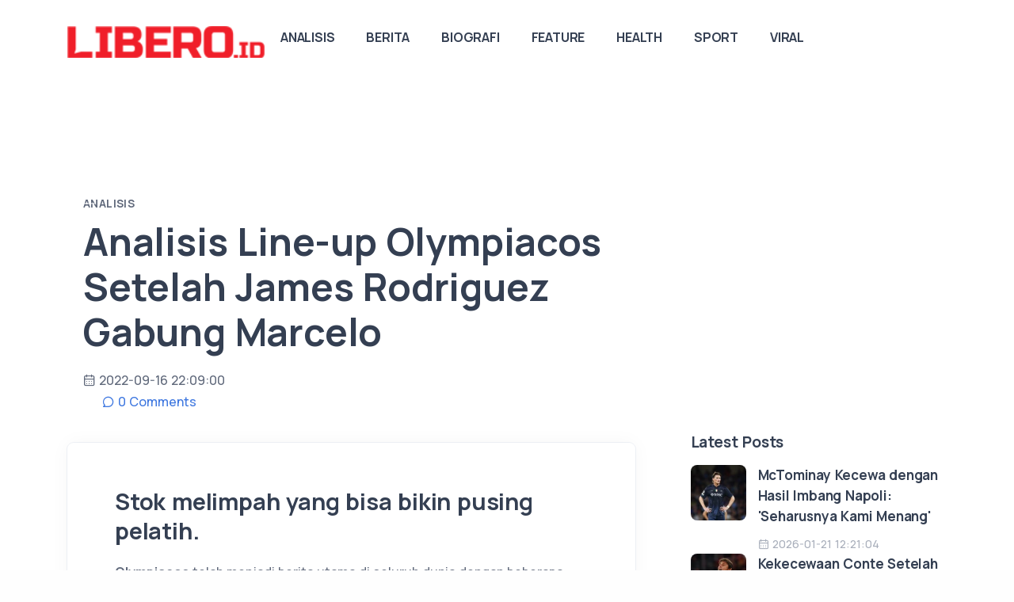

--- FILE ---
content_type: text/html; charset=UTF-8
request_url: https://www.libero.id/detail/19653/analisis-line-up-olympiacos-setelah-james-rodriguez-gabung-marcelo.html
body_size: 13616
content:
<!DOCTYPE html>
<html lang="en">
<head>
    <meta charset="utf-8">
    <meta name="viewport" content="width=device-width, initial-scale=1.0">
    <meta name="description" content="Stok melimpah yang bisa bikin pusing pelatih.">
<meta name="author" content="Libero.id">
<title>Analisis Line-up Olympiacos Setelah James Rodriguez Gabung Marcelo</title>

<meta content="id" name="language">
<meta name="robots" content="max-image-preview:large">
<meta name="csrf-token" content="NpiTEtJuZx11BMVYAeKXKtPUym3n7zSsLb5cd9Ec">

<meta property="og:title" content="Analisis Line-up Olympiacos Setelah James Rodriguez Gabung Marcelo"/>
<meta property="og:type" content="article"/>
<meta property="og:url" content="https://www.libero.id/detail/19653/analisis-line-up-olympiacos-setelah-james-rodriguez-gabung-marcelo.html"/>
<meta property="og:image:secure_url" content="https://www.daun.id/assets/img/cover-new.jpg"/>
<meta property="og:image" content="https://www.daun.id/assets/img/cover-new.jpg"/>
<meta property="og:site_name" content="Libero.id" />
<meta property='og:description' content='Stok melimpah yang bisa bikin pusing pelatih.' />
<meta name="twitter:card" content="summary_large_image" />
<meta name="twitter:domain" content="Libero.id" />
<meta name="twitter:image" content="https://www.daun.id/assets/img/cover-new.jpg" />
<meta name="twitter:description" content="Stok melimpah yang bisa bikin pusing pelatih." />
<meta name="twitter:title" content="Analisis Line-up Olympiacos Setelah James Rodriguez Gabung Marcelo" />
<meta name="twitter:url" content="https://www.libero.id/detail/19653/analisis-line-up-olympiacos-setelah-james-rodriguez-gabung-marcelo.html" />

<!-- Google Tag Manager -->
<script>(function(w,d,s,l,i){w[l]=w[l]||[];w[l].push({'gtm.start':
    new Date().getTime(),event:'gtm.js'});var f=d.getElementsByTagName(s)[0],
    j=d.createElement(s),dl=l!='dataLayer'?'&l='+l:'';j.async=true;j.src=
    'https://www.googletagmanager.com/gtm.js?id='+i+dl;f.parentNode.insertBefore(j,f);
    })(window,document,'script','dataLayer','GTM-W8LN24H');</script>
<!-- End Google Tag Manager -->

<meta name="keywords" content="Real Madrid,Evangelos Marinakis,James Rodriguez,Marcelo Vieira,Olympiacos,Nottingham Forest">

<script type="application/ld+json">
[{
"@context":"http:\/\/schema.org",
"@type":"Organization",
"name": "Libero.id",
"logo": "https:\/\/www.libero.id\/assets\/desktop2\/images\/logo.png",
"url": "https:\/\/www.libero.id\/",
"sameAs": [
    "https:\/\/www.facebook.com\/daundotid",
    "https:\/\/twitter.com\/daunidofficial",
    "https:\/\/www.instagram.com\/daundotid\/"
    ]
},
{
    "@context": "http:\/\/schema.org",
    "@type": "WebPage",
    "headline": "Analisis Line-up Olympiacos Setelah James Rodriguez Gabung Marcelo",
    "url": "https://www.libero.id/detail/19653/analisis-line-up-olympiacos-setelah-james-rodriguez-gabung-marcelo.html",
    "datePublished": "2022-09-16T22:09:00+07:00",
    "image": "https://www.daun.id/assets/img/cover-new.jpg",
    "thumbnailUrl": "https://www.daun.id/assets/img/cover-new.jpg",
    "description": "Stok melimpah yang bisa bikin pusing pelatih."
},
{
    "@context": "http:\/\/schema.org",
    "@type": "NewsArticle",
    "mainEntityOfPage": "https://www.libero.id/detail/19653/analisis-line-up-olympiacos-setelah-james-rodriguez-gabung-marcelo.html",
    "headline": "Analisis Line-up Olympiacos Setelah James Rodriguez Gabung Marcelo",
    "description": "Stok melimpah yang bisa bikin pusing pelatih.",
    "url": "https://www.libero.id/detail/19653/analisis-line-up-olympiacos-setelah-james-rodriguez-gabung-marcelo.html",
    "thumbnailUrl": "https://www.daun.id/assets/img/cover-new.jpg",
    "dateCreated": "2022-09-16T22:09:00+07:00",
    "datePublished": "2022-09-16T22:09:00+07:00",
    "dateModified": "2022-09-16T22:09:00+07:00",
        "articleSection": "Analisis",
        "articleBody": "Stok melimpah yang bisa bikin pusing pelatih.",
    "keywords": ["Real Madrid","Evangelos Marinakis","James Rodriguez","Marcelo Vieira","Olympiacos","Nottingham Forest"],
    "creator": [{
        "@type": "Person",
        "name": "Libero.id"
    }],
    "author": [{
        "@type": "Person",
        "name": "Libero.id",
        "url": "https://www.daun.id"
    }],
    "image": {
        "@type": "ImageObject",
        "url": "https://www.daun.id/assets/img/cover-new.jpg"
        
    },
    "publisher": {
        "@type": "Organization",
        "name": "Libero.id",
        "url": "https:\/\/www.Libero.id\/",
        "logo": {
            "@type": "ImageObject",
            "url": "https:\/\/www.Libero.id\/assets\/desktop2\/images\/logo.png"
            
        }
    }
},
{
        "@context": "http:\/\/schema.org",
    "@type": "BreadcrumbList",
    "itemListElement": [{
            "@type": "ListItem",
            "position": 1,
            "item": {
                "@id": "https:\/\/www.Libero.id",
                "name": "Home"
            }
        },
        {
            "@type": "ListItem",
            "position": 2,
            "item": {
                "@id": "https://www.libero.id/analisis",
                "name": "Analisis"
            }
        },
        {
            "@type": "ListItem",
            "position": 3,
            "item": {
                "@id": "https://www.libero.id/detail/19653/analisis-line-up-olympiacos-setelah-james-rodriguez-gabung-marcelo.html",
                "name": "Analisis Line-up Olympiacos Setelah James Rodriguez Gabung Marcelo"
            }
        }
    ]
},
{
    "@context": "http:\/\/schema.org",
    "@type": "WebSite",
    "url": "https:\/\/www.Libero.id\/",
    "alternateName": "Libero.id"
},
{
    "@context": "http:\/\/schema.org",
    "@type": "Person",
    "name": "Libero.id"
}
]
</script>

<link rel="amphtml" href="https://www.libero.id/amp/19653/analisis-line-up-olympiacos-setelah-james-rodriguez-gabung-marcelo.html">

    <link rel="shortcut icon" href="https://www.libero.id/storage/media/a0dab114-3d1f-4727-b504-cc4af1a41942.ico">
    <!-- google fonts -->
    <link rel="preconnect" href="https://fonts.googleapis.com">
    <link rel="preconnect" href="https://fonts.gstatic.com" crossorigin>
    <link rel="dns-prefetch" href="//pagead2.googlesyndication.com">
    <link href="https://fonts.googleapis.com/css2?family=IBM+Plex+Serif:ital,wght@0,300;0,400;0,500;0,600;0,700;1,300;1,400;1,500;1,600;1,700&family=Manrope:wght@400;500;700&family=Space+Grotesk:wght@300;400;500;600;700&display=swap" rel="stylesheet">
    <!-- fonts -->
    <link rel="preload" as="style" href="https://www.libero.id/build/assets/input-B89WwOKU.css" /><link rel="stylesheet" href="https://www.libero.id/build/assets/input-B89WwOKU.css" data-navigate-track="reload" />    <link rel="preload" as="style" href="https://www.libero.id/build/assets/unicons-C3hvDHmn.css" /><link rel="stylesheet" href="https://www.libero.id/build/assets/unicons-C3hvDHmn.css" data-navigate-track="reload" />    <link rel="preload" as="style" href="https://www.libero.id/build/assets/plugins-Bo8XNZN8.css" /><link rel="stylesheet" href="https://www.libero.id/build/assets/plugins-Bo8XNZN8.css" data-navigate-track="reload" />    <link rel="preload" as="style" href="https://www.libero.id/build/assets/app-libero-CrX1e8gd.css" /><link rel="stylesheet" href="https://www.libero.id/build/assets/app-libero-CrX1e8gd.css" data-navigate-track="reload" />    
<!-- Livewire Styles --><style >[wire\:loading][wire\:loading], [wire\:loading\.delay][wire\:loading\.delay], [wire\:loading\.inline-block][wire\:loading\.inline-block], [wire\:loading\.inline][wire\:loading\.inline], [wire\:loading\.block][wire\:loading\.block], [wire\:loading\.flex][wire\:loading\.flex], [wire\:loading\.table][wire\:loading\.table], [wire\:loading\.grid][wire\:loading\.grid], [wire\:loading\.inline-flex][wire\:loading\.inline-flex] {display: none;}[wire\:loading\.delay\.none][wire\:loading\.delay\.none], [wire\:loading\.delay\.shortest][wire\:loading\.delay\.shortest], [wire\:loading\.delay\.shorter][wire\:loading\.delay\.shorter], [wire\:loading\.delay\.short][wire\:loading\.delay\.short], [wire\:loading\.delay\.default][wire\:loading\.delay\.default], [wire\:loading\.delay\.long][wire\:loading\.delay\.long], [wire\:loading\.delay\.longer][wire\:loading\.delay\.longer], [wire\:loading\.delay\.longest][wire\:loading\.delay\.longest] {display: none;}[wire\:offline][wire\:offline] {display: none;}[wire\:dirty]:not(textarea):not(input):not(select) {display: none;}:root {--livewire-progress-bar-color: #2299dd;}[x-cloak] {display: none !important;}[wire\:cloak] {display: none !important;}</style>
</head>

<body>
  <div class="grow shrink-0">
    <header class="relative wrapper bg-soft-primary !bg-[#edf2fc]">
    <nav class="navbar navbar-expand-lg center-nav navbar-light navbar-bg-light">
      <div class="container xl:flex-row lg:flex-row !flex-nowrap items-center">
        <div class="navbar-brand w-full">
            <a href="/">
                <img height="40" style="height: 40px;" src="https://www.libero.id/storage/media/937f72bf-3e5b-4017-bd31-22b4d48ef735.png" alt="image">
            </a>
        </div>
        <div class="navbar-collapse offcanvas offcanvas-nav offcanvas-start">
          <div class="offcanvas-header xl:hidden lg:hidden flex items-center justify-between flex-row p-6">
            <h3 class="text-white xl:text-[1.5rem] !text-[calc(1.275rem_+_0.3vw)] !mb-0">Libero.id</h3>
            <button type="button" class="btn-close btn-close-white mr-[-0.75rem] m-0 p-0 leading-none text-[#343f52] transition-all duration-[0.2s] ease-in-out border-0 motion-reduce:transition-none before:text-[1.05rem] before:content-['\ed3b'] before:w-[1.8rem] before:h-[1.8rem] before:leading-[1.8rem] before:shadow-none before:transition-[background] before:duration-[0.2s] before:ease-in-out before:flex before:justify-center before:items-center before:m-0 before:p-0 before:rounded-[100%] hover:no-underline bg-inherit before:bg-[rgba(255,255,255,.08)] before:font-Unicons hover:before:bg-[rgba(0,0,0,.11)] focus:outline-0" data-bs-dismiss="offcanvas" aria-label="Close"></button>
          </div>
          <div class="offcanvas-body xl:!ml-auto lg:!ml-auto flex  flex-col !h-full">
    <ul class="navbar-nav">
                <li class="nav-item">
            <a class="nav-link" href="https://www.libero.id/analisis">Analisis</a>
        </li>
                <li class="nav-item">
            <a class="nav-link" href="https://www.libero.id/berita">Berita</a>
        </li>
                <li class="nav-item">
            <a class="nav-link" href="https://www.libero.id/biografi">Biografi</a>
        </li>
                <li class="nav-item">
            <a class="nav-link" href="https://www.libero.id/feature">Feature</a>
        </li>
                <li class="nav-item">
            <a class="nav-link" href="https://www.libero.id/health">Health</a>
        </li>
                <li class="nav-item">
            <a class="nav-link" href="https://www.libero.id/sport">Sport</a>
        </li>
                <li class="nav-item">
            <a class="nav-link" href="https://www.libero.id/viral">Viral</a>
        </li>
            </ul>
    <!-- /.navbar-nav -->
    <div class="offcanvas-footer xl:hidden lg:hidden">
        <div>
          <!-- /.social -->
        </div>
    </div>
    <!-- /.offcanvas-footer -->
</div>
<!-- /.offcanvas-body -->
        </div>
        <!-- /.navbar-collapse -->
        <div class="navbar-other w-full !flex !ml-auto">
          <ul class="navbar-nav !flex-row !items-center !ml-auto">
            
            
            <li class="nav-item xl:hidden lg:hidden">
              <button class="hamburger offcanvas-nav-btn"><span></span></button>
            </li>
          </ul>
          <!-- /.navbar-nav -->
        </div>
        <!-- /.navbar-other -->
      </div>
      <!-- /.container -->
    </nav>
    <!-- /.navbar -->
    
</header>
<!-- /header -->

    
      <section class="wrapper !bg-[#ffffff]">
    <div class="container py-[4.5rem] xl:!py-24 lg:!py-24 md:!py-24">
      <div class="flex flex-wrap mx-[-15px] xl:mx-[-35px] lg:mx-[-20px]">
        <div class="xl:w-8/12 lg:w-8/12 w-full flex-[0_0_auto] max-w-full md:px-[20px] lg:px-[20px] xl:px-[35px]">
            <div class="post-header !mb-[.9rem] p-[20px]">
                <div class="inline-flex uppercase tracking-[0.02rem] text-[0.7rem] font-bold mb-[0.4rem] text-line relative align-top before:content-[''] before:absolute before:inline-block before:translate-y-[-60%] before:w-3 before:h-[0.05rem] before:left-0 before:top-2/4 before:bg-[#ffffff]">
                    <a href="https://www.libero.id/analisis" class="!text-inherit opacity-100" rel="category">Analisis</a>
                </div>
                <!-- /.post-category -->
                <h1 class="text-[calc(1.365rem_+_1.38vw)] font-bold leading-[1.2] xl:text-[2.4rem] mb-4">Analisis Line-up Olympiacos Setelah James Rodriguez Gabung Marcelo</h1>
                <ul class="text-[0.8rem] m-0 p-0 list-none">
                    <li class="post-date inline-block"><i class="uil uil-calendar-alt pr-[0.2rem] align-[-.05rem] before:content-['\e9ba']"></i><span>2022-09-16 22:09:00</span></li>
                </ul>
                <ul class="text-[0.8rem] m-0 p-0 list-none">
                                                            <li class="post-comments inline-block before:content-[''] before:inline-block before:w-[0.2rem] before:h-[0.2rem] before:opacity-50 before:m-[0_.6rem_0_.4rem] before:rounded-[100%] before:align-[.15rem] before:bg-[#ffffff]"><a class="text-[0.8rem]" href="https://www.libero.id/comment/60649/analisis-line-up-olympiacos-setelah-james-rodriguez-gabung-marcelo.html"><i class="uil uil-comment pr-[0.2rem] align-[-.05rem] before:content-['\ea54']"></i>0<span> Comments</span></a></li>
                                        
                </ul>
                <!-- /.post-meta -->
            </div>
            <!-- /.post-header -->

          <div class="blog single">
            <div class="card">
        
                          <div class="card-body flex-[1_1_auto] p-[10px] xl:p-[2.8rem_3rem_2.8rem] lg:p-[2.8rem_3rem_2.8rem] md:p-[2.8rem_3rem_2.8rem]">
                <div class="classic-view">
                    <article class="post mb-8 relative">
                    
                                                <h2 class="h1 !mb-4 !leading-[1.3]">Stok melimpah yang bisa bikin pusing pelatih.</h2>
                        <p><strong>Olympiacos</strong> telah menjadi berita utama di seluruh dunia dengan beberapa rekrutan terakhir mereka yang menakjubkan. Itu tak terlepas dari peran pemilik klub asal Yunani tersebut, <strong>Evangelos Marinakis</strong>.</p><p>Pengusaha tersebut terlebih dahulu sangat sibuk membangun kembali <strong>Nottingham Forest</strong>. Dia mendatangkan 22 pemain baru untuk bergabung dengan pendatang baru Liga Premier tersebut.</p><p>Tapi, Marinakis belum selesai di sana, karena dia telah merekrut 15 pemain baru untuk Olympiacos. Marinakis berupaya yang terbaik untuk mengangkat pamor klub raksasa Yunani tersebut.</p><p>Juara Yunani itu telah menjadi berita utama di seluruh dunia ketika mereka mendaratkan legenda Real Madrid, <strong>Marcelo</strong>, yang menerima sambutan bak pahlawan ketika diperkenalkan di Stadion Georgios Karaiskakis.</p><p>Pemain Brasil itu menandatangani kontrak satu tahun, dengan opsi untuk memperpanjang satu tahun lagi.</p><p>Tapi, Marinakis, yang telah menjadi penggemar Olympiacos sejak kecil dan telah bercita-cita untuk memenangkan gelar Eropa sejak mengambil alih klub pada 2010, tidak berhenti di situ.</p><p>Pengusaha Yunani itu menindaklanjutinya dengan mantan rekan setim Marcelo di <strong>Real Madrid</strong>, <strong>James Rodriguez</strong>, yang datang dengan status sebagai agen bebas dengan kesepakatan serupa.</p><p><blockquote class="twitter-tweet"><p lang="en" dir="ltr">James Rodriguez and Marcelo, here reunited as they’re both Olympiacos new signings. ⚪️?⭐️ <a href="https://twitter.com/hashtag/Olympiacos?src=hash&amp;amp;ref_src=twsrc%5Etfw">#Olympiacos</a></p><p>Back together ? <a href="https://t.co/8IfL4fIYpK">pic.twitter.com/8IfL4fIYpK</a></p>&amp;mdash; Fabrizio Romano (@FabrizioRomano) <a href="https://twitter.com/FabrizioRomano/status/1570458137446031366?ref_src=twsrc%5Etfw">September 15, 2022</a></blockquote> <script async src="https://platform.twitter.com/widgets.js" charset="utf-8"></script></p><p>Duo bintang ini bergabung dengan mantan bintang Atletico Madrid, Sime Vrsaljko, serta pemain pinjaman Nottingham Forest, Josh Bowler dan Hwang Ui-jo.</p><p>Menurut Gate7 International, mungkin akan ada reuni Real Madrid yang lebih besar lagi karena kiper Keylor Navas telah ditawari oleh Paris Saint-Germain, tetapi kesepakatan tampaknya sangat sulit untuk diselesaikan.</p><p>Dengan begitu, Carlos Corberan selaku pelatih Olympiacos memiliki daftar pemain mewah yang mungkin bisa saja membuatnya pusing, tapi itu juga berarti dia memiliki banyak keputusan penting untuk dibuat seperti halnya formasi.</p><p>Mantan pelatih Huddersfield itu tampaknya nyaman dengan formasi 4-2-3-1, dengan asumsi membuat Navas menjadi starter jika dia juga bergabung. Jika dia tidak bergabung, maka Tomas Vaclik pasti akan tetap menjadi pilihan No.1.</p><p>Vrsaljko, yang mengalami cedera pada saat kedatangannya, bisa bermain sebagai bek kanan dengan Marcelo di sisi lain.</p><p>Mantan pemain andalan Arsenal, Sokratis Papastathopoulos, bisa bermain sebagai bek tengah bersama Pape Abou Cisse, yang sebelumnya dikaitkan dengan Newcastle, Everton, Leicester, Arsenal, dan Liverpool.</p><p>Namun, pemain seperti Kostas Manolas, Panagiotis Retsos, dan Ousseynou Ba juga mengincar posisi tersebut.</p><p>Mantan bintang Sunderland, Yann M'Vila, dapat bergabung dengan Hwang In-beom di lini tengah dengan Pep Biel, yang mencatatkan 18 gol dan 15 assist dalam 47 pertandingan dengan Copenhagen musim lalu.</p><p>Pemain asal Inggris, yakni Bowler bisa ditempatkan di sayap kanan dengan James di sisi lain. Sementara Youssef El Arabi - terkenal karena mencetak total tiga gol dalam empat pertandingan melawan Arsenal - bisa memimpin barisan depan.</p>
                        <!-- /.post-footer -->
                        <p>Newsletter : <a href="https://www.libero.id/newsletter" class="text-red-700">📩 Dapatkan update terkini seputar dunia sepak bola langsung ke email kamu — gratis!</a></p>
                    </article>
                    <!-- /.post -->
                    <div class="mb-0 xl:!mb-0 lg:!mb-2 md:!mb-2 text-center md:text-left xl:text-left flex flex-row justify-between !items-center">
                        <div>
                            <a class="text-[0.7rem] !p-[.25rem_.15rem_.25rem_.15rem]" href="https://wa.me/?text=https://www.libero.id/detail/19653/analisis-line-up-olympiacos-setelah-james-rodriguez-gabung-marcelo.html" target="_blank"><i class="uil uil-whatsapp w-4 text-[0.8rem] pr-[0.4rem] align-[-.1rem] before:content-['\ec49']"></i>Whatsapp</a>
                        </div>
                        <div>
                            <a class="text-[0.7rem] !p-[.25rem_.15rem_.25rem_.15rem]" href="https://twitter.com/intent/tweet?text=Analisis Line-up Olympiacos Setelah James Rodriguez Gabung Marcelo&url=https://www.libero.id/detail/19653/analisis-line-up-olympiacos-setelah-james-rodriguez-gabung-marcelo.html" target="_blank"><i class="uil uil-twitter w-4 text-[0.8rem] pr-[0.4rem] align-[-.1rem] before:content-['\ed59']"></i>X</a>
                        </div>
                        <div>
                            <a class="text-[0.7rem] !p-[.25rem_.15rem_.25rem_.15rem]" href="https://www.facebook.com/sharer/sharer.php?u=https://www.libero.id/detail/19653/analisis-line-up-olympiacos-setelah-james-rodriguez-gabung-marcelo.html" target="_blank"><i class="uil uil-facebook-f w-4 text-[0.8rem] pr-[0.4rem] align-[-.1rem] before:content-['\eae2']"></i>Facebook</a>
                        </div>
                        <div>
                            <a class="text-[0.7rem] !p-[.25rem_.05rem_.25rem_.15rem]" href="https://www.linkedin.com/sharing/share-offsite/?url=https://www.libero.id/detail/19653/analisis-line-up-olympiacos-setelah-james-rodriguez-gabung-marcelo.html" target="_blank"><i class="uil uil-linkedin w-4 text-[0.8rem] pr-[0.4rem] align-[-.1rem] before:content-['\ebd1']"></i>Linkedin</a>
                        </div>
                    </div>
                    
                    <div class="post-footer xl:flex xl:!flex-row xl:!justify-between lg:flex lg:!flex-row lg:!justify-between md:flex md:!flex-row md:!justify-between !items-center !mt-8">
                                                <div>
                            <ul class="pl-0 list-none tag-list  !mb-0">
                                                                <li class="mt-0 mb-[0.45rem] mr-[0.2rem] inline-block">
                                    <a href="https://www.libero.id/tag/james-rodriguez" class="btn btn-soft-ash btn-sm !rounded-[50rem] flex items-center hover:translate-y-[-0.15rem] hover:shadow-[0_0.25rem_0.75rem_rgba(30,34,40,.05)] before:not-italic before:content-['#'] before:font-normal before:pr-[0.2rem]">James Rodriguez</a>
                                </li>
                                                                <li class="mt-0 mb-[0.45rem] mr-[0.2rem] inline-block">
                                    <a href="https://www.libero.id/tag/real-madrid" class="btn btn-soft-ash btn-sm !rounded-[50rem] flex items-center hover:translate-y-[-0.15rem] hover:shadow-[0_0.25rem_0.75rem_rgba(30,34,40,.05)] before:not-italic before:content-['#'] before:font-normal before:pr-[0.2rem]">Real Madrid</a>
                                </li>
                                                                <li class="mt-0 mb-[0.45rem] mr-[0.2rem] inline-block">
                                    <a href="https://www.libero.id/tag/evangelos-marinakis" class="btn btn-soft-ash btn-sm !rounded-[50rem] flex items-center hover:translate-y-[-0.15rem] hover:shadow-[0_0.25rem_0.75rem_rgba(30,34,40,.05)] before:not-italic before:content-['#'] before:font-normal before:pr-[0.2rem]">Evangelos Marinakis</a>
                                </li>
                                                                <li class="mt-0 mb-[0.45rem] mr-[0.2rem] inline-block">
                                    <a href="https://www.libero.id/tag/marcelo-vieira" class="btn btn-soft-ash btn-sm !rounded-[50rem] flex items-center hover:translate-y-[-0.15rem] hover:shadow-[0_0.25rem_0.75rem_rgba(30,34,40,.05)] before:not-italic before:content-['#'] before:font-normal before:pr-[0.2rem]">Marcelo Vieira</a>
                                </li>
                                                                <li class="mt-0 mb-[0.45rem] mr-[0.2rem] inline-block">
                                    <a href="https://www.libero.id/tag/olympiacos" class="btn btn-soft-ash btn-sm !rounded-[50rem] flex items-center hover:translate-y-[-0.15rem] hover:shadow-[0_0.25rem_0.75rem_rgba(30,34,40,.05)] before:not-italic before:content-['#'] before:font-normal before:pr-[0.2rem]">Olympiacos</a>
                                </li>
                                                                <li class="mt-0 mb-[0.45rem] mr-[0.2rem] inline-block">
                                    <a href="https://www.libero.id/tag/nottingham-forest" class="btn btn-soft-ash btn-sm !rounded-[50rem] flex items-center hover:translate-y-[-0.15rem] hover:shadow-[0_0.25rem_0.75rem_rgba(30,34,40,.05)] before:not-italic before:content-['#'] before:font-normal before:pr-[0.2rem]">Nottingham Forest</a>
                                </li>
                                                            </ul>
                        </div>
                                            </div>

                                        <div wire:snapshot="{&quot;data&quot;:{&quot;model&quot;:[null,{&quot;class&quot;:&quot;App\\Models\\Posts&quot;,&quot;key&quot;:60649,&quot;s&quot;:&quot;mdl&quot;}],&quot;users&quot;:[[],{&quot;s&quot;:&quot;arr&quot;}],&quot;showDropdown&quot;:false,&quot;newCommentState&quot;:[{&quot;body&quot;:&quot;&quot;},{&quot;s&quot;:&quot;arr&quot;}],&quot;paginators&quot;:[{&quot;page&quot;:1},{&quot;s&quot;:&quot;arr&quot;}]},&quot;memo&quot;:{&quot;id&quot;:&quot;NG3KkZ3w2GjtUgWuYG9d&quot;,&quot;name&quot;:&quot;comments&quot;,&quot;path&quot;:&quot;detail\/19653\/analisis-line-up-olympiacos-setelah-james-rodriguez-gabung-marcelo.html&quot;,&quot;method&quot;:&quot;GET&quot;,&quot;children&quot;:[],&quot;scripts&quot;:[],&quot;assets&quot;:[],&quot;errors&quot;:[],&quot;locale&quot;:&quot;en&quot;},&quot;checksum&quot;:&quot;38b96b3c211192bccd023243d5e853f70ec4e2cdcec2e63d60ab45a8c3db8bfc&quot;}" wire:effects="{&quot;url&quot;:{&quot;paginators.page&quot;:{&quot;as&quot;:&quot;page&quot;,&quot;use&quot;:&quot;push&quot;,&quot;alwaysShow&quot;:false,&quot;except&quot;:null}},&quot;listeners&quot;:[&quot;refresh&quot;]}" wire:id="NG3KkZ3w2GjtUgWuYG9d">

    <section class="bg-white dark:bg-gray-900 py-8 lg:py-16">
        <div class="max-w-2xl mx-auto">
            <div class="flex justify-between items-center mb-6">
                <h2 class="text-lg lg:text-2xl font-bold text-gray-900 dark:text-white">Comments
                    (0)</h2>
                <!--[if BLOCK]><![endif]--><!--[if ENDBLOCK]><![endif]-->
            </div>
            <!--[if BLOCK]><![endif]-->                <div class="text-center">
                <a class="mt-2 text-sm" href="https://www.libero.id/auth/go">Log in untuk kirim komentar!</a>
                </div>
            <!--[if ENDBLOCK]><![endif]-->
            <!--[if BLOCK]><![endif]-->                <div class="text-center">
                    <p>Tidak ada komentar, jadilah yang pertama!</p>
                </div>
            <!--[if ENDBLOCK]><![endif]-->
        </div>
    </section>
</div>
                                    </div>
                <!-- /.classic-view -->
                <div class="widget">
    <center>
<script async src="https://pagead2.googlesyndication.com/pagead/js/adsbygoogle.js?client=ca-pub-9596442539244138"
     crossorigin="anonymous"></script>
<!-- Showcase1 -->
<ins class="adsbygoogle"
     style="display:block"
     data-ad-client="ca-pub-9596442539244138"
     data-ad-slot="8354749736"
     data-ad-format="auto"
     data-full-width-responsive="true"></ins>
<script>
     (adsbygoogle = window.adsbygoogle || []).push({});
</script>
    </center>
</div>
                
                                <h3 class="!mb-6">You Might Also Like</h3>
                <div class="blog grid-view mb-24 relative z-10" data-margin="30" data-dots="true" data-items-md="2" data-items-xs="1">
                    <div class="flex flex-wrap mx-[-15px] xl:mx-[-35px] lg:mx-[-20px]">
                                                <div class="xl:w-6/12 lg:w-4/12 w-full flex-[0_0_auto] p-[40px]">
                            <article>
                                                                <div class="post-header !mb-[.9rem]">
                                    <div class="inline-flex mb-[.4rem] uppercase tracking-[0.02rem] text-[0.7rem] font-bold text-[#aab0bc] relative align-top pl-[1.4rem] before:content-[''] before:absolute before:inline-block before:translate-y-[-60%] before:w-3 before:h-[0.05rem] before:left-0 before:top-2/4 before:bg-[#3f78e0]">
                                        <a href="https://www.libero.id/analisis" class="hover" rel="category">Analisis</a>
                                    </div>
                                    <!-- /.post-category -->
                                    <h2 class="post-title h3 !mt-1 !mb-3">
                                        <a class="text-[#343f52] hover:text-[#3f78e0]" href="https://www.libero.id/detail/60649/analisis-line-up-olympiacos-setelah-james-rodriguez-gabung-marcelo.html">Analisis Line-up Olympiacos Setelah James Rodriguez Gabung Marcelo</a>
                                    </h2>
                                </div>
                                <!-- /.post-header -->
                                <div class="post-footer">
                                    <ul class="text-[0.7rem] text-[#aab0bc] m-0 p-0 list-none  !mb-0">
                                    <li class="post-date inline-block"><i class="uil uil-calendar-alt pr-[0.2rem] align-[-.05rem] before:content-['\e9ba']"></i><span>2022-09-16 22:09:00</span></li>
                                    
                                    </ul>
                                    <!-- /.post-meta -->
                                </div>
                                <!-- /.post-footer -->
                            </article>
                            <!-- /article -->
                        </div>
                        <!--/.swiper-slide -->
                                                <div class="xl:w-6/12 lg:w-4/12 w-full flex-[0_0_auto] p-[40px]">
                            <article>
                                                                <div class="post-header !mb-[.9rem]">
                                    <div class="inline-flex mb-[.4rem] uppercase tracking-[0.02rem] text-[0.7rem] font-bold text-[#aab0bc] relative align-top pl-[1.4rem] before:content-[''] before:absolute before:inline-block before:translate-y-[-60%] before:w-3 before:h-[0.05rem] before:left-0 before:top-2/4 before:bg-[#3f78e0]">
                                        <a href="https://www.libero.id/analisis" class="hover" rel="category">Analisis</a>
                                    </div>
                                    <!-- /.post-category -->
                                    <h2 class="post-title h3 !mt-1 !mb-3">
                                        <a class="text-[#343f52] hover:text-[#3f78e0]" href="https://www.libero.id/detail/60647/siapa-lebih-hebat-perbandingan-rekor-messi-vs-ronaldo-di-liga-champions.html">Siapa Lebih Hebat? Perbandingan Rekor Messi vs Ronaldo di Liga Champions</a>
                                    </h2>
                                </div>
                                <!-- /.post-header -->
                                <div class="post-footer">
                                    <ul class="text-[0.7rem] text-[#aab0bc] m-0 p-0 list-none  !mb-0">
                                    <li class="post-date inline-block"><i class="uil uil-calendar-alt pr-[0.2rem] align-[-.05rem] before:content-['\e9ba']"></i><span>2022-09-16 21:25:52</span></li>
                                    
                                    </ul>
                                    <!-- /.post-meta -->
                                </div>
                                <!-- /.post-footer -->
                            </article>
                            <!-- /article -->
                        </div>
                        <!--/.swiper-slide -->
                                                <div class="xl:w-6/12 lg:w-4/12 w-full flex-[0_0_auto] p-[40px]">
                            <article>
                                                                <div class="post-header !mb-[.9rem]">
                                    <div class="inline-flex mb-[.4rem] uppercase tracking-[0.02rem] text-[0.7rem] font-bold text-[#aab0bc] relative align-top pl-[1.4rem] before:content-[''] before:absolute before:inline-block before:translate-y-[-60%] before:w-3 before:h-[0.05rem] before:left-0 before:top-2/4 before:bg-[#3f78e0]">
                                        <a href="https://www.libero.id/analisis" class="hover" rel="category">Analisis</a>
                                    </div>
                                    <!-- /.post-category -->
                                    <h2 class="post-title h3 !mt-1 !mb-3">
                                        <a class="text-[#343f52] hover:text-[#3f78e0]" href="https://www.libero.id/detail/60643/di-mana-mereka-starting-line-up-arsenal-di-debut-mesut-oezil.html">Di mana Mereka? Starting Line-up Arsenal di Debut Mesut Oezil</a>
                                    </h2>
                                </div>
                                <!-- /.post-header -->
                                <div class="post-footer">
                                    <ul class="text-[0.7rem] text-[#aab0bc] m-0 p-0 list-none  !mb-0">
                                    <li class="post-date inline-block"><i class="uil uil-calendar-alt pr-[0.2rem] align-[-.05rem] before:content-['\e9ba']"></i><span>2022-09-16 20:52:13</span></li>
                                    
                                    </ul>
                                    <!-- /.post-meta -->
                                </div>
                                <!-- /.post-footer -->
                            </article>
                            <!-- /article -->
                        </div>
                        <!--/.swiper-slide -->
                                                <div class="xl:w-6/12 lg:w-4/12 w-full flex-[0_0_auto] p-[40px]">
                            <article>
                                                                <div class="post-header !mb-[.9rem]">
                                    <div class="inline-flex mb-[.4rem] uppercase tracking-[0.02rem] text-[0.7rem] font-bold text-[#aab0bc] relative align-top pl-[1.4rem] before:content-[''] before:absolute before:inline-block before:translate-y-[-60%] before:w-3 before:h-[0.05rem] before:left-0 before:top-2/4 before:bg-[#3f78e0]">
                                        <a href="https://www.libero.id/analisis" class="hover" rel="category">Analisis</a>
                                    </div>
                                    <!-- /.post-category -->
                                    <h2 class="post-title h3 !mt-1 !mb-3">
                                        <a class="text-[#343f52] hover:text-[#3f78e0]" href="https://www.libero.id/detail/60631/jadwal-siaran-langsung-timnas-indonesia-u-20-di-kualifikasi-piala-afc-u-20-2023.html">Jadwal Siaran Langsung Timnas Indonesia U-20 di Kualifikasi Piala AFC U-20 2023</a>
                                    </h2>
                                </div>
                                <!-- /.post-header -->
                                <div class="post-footer">
                                    <ul class="text-[0.7rem] text-[#aab0bc] m-0 p-0 list-none  !mb-0">
                                    <li class="post-date inline-block"><i class="uil uil-calendar-alt pr-[0.2rem] align-[-.05rem] before:content-['\e9ba']"></i><span>2022-09-16 15:05:12</span></li>
                                    
                                    </ul>
                                    <!-- /.post-meta -->
                                </div>
                                <!-- /.post-footer -->
                            </article>
                            <!-- /article -->
                        </div>
                        <!--/.swiper-slide -->
                                            </div>
                    <!-- /.swiper -->
                </div>
                <!-- /.swiper-container -->
                
              </div>
              <!-- /.card-body -->
            </div>
            <!-- /.card -->
          </div>
          </div>
        <!-- /column -->
        <aside class="xl:w-4/12 lg:w-4/12 w-full flex-[0_0_auto] xl:px-[35px] lg:px-[20px] px-[15px] max-w-full sidebar mt-8 xl:!mt-6 lg:!mt-6">
    <div class="widget">
    <center>
<script async src="https://pagead2.googlesyndication.com/pagead/js/adsbygoogle.js?client=ca-pub-9596442539244138"
     crossorigin="anonymous"></script>
<!-- Showcase1 -->
<ins class="adsbygoogle"
     style="display:block"
     data-ad-client="ca-pub-9596442539244138"
     data-ad-slot="8354749736"
     data-ad-format="auto"
     data-full-width-responsive="true"></ins>
<script>
     (adsbygoogle = window.adsbygoogle || []).push({});
</script>
    </center>
</div>

    <!-- /.widget -->
        <div class="widget mt-[40px]">
      <h4 class="widget-title !mb-3">Latest Posts</h4>
      <ul class="m-0 p-0 after:content-[''] after:block after:h-0 after:clear-both after:invisible">
                <li class=" clear-both block overflow-hidden">
                        <figure class="!rounded-[.4rem] float-left w-14 !h-[4.5rem]">
                <a href="https://www.libero.id/detail/79594/mctominay-kecewa-dengan-hasil-imbang-napoli---seharusnya-kami-menang-.html">
                    <picture>
                    <source srcset="https://www.libero.id/cdn/100/100/f44d0da5c3d3bcabb20590a3486df9a6.webp" type="image/webp">
                    <img class="!rounded-[.4rem]" src="https://www.libero.id/cdn/100/100/f44d0da5c3d3bcabb20590a3486df9a6.jpg" alt="image" loading="lazy" />
                    </picture>
                </a>
            </figure>
                        <div class="!relative ml-[4.25rem] mb-0">
                <h6 class="!mb-2"> <a class="text-[#343f52] hover:text-[#3f78e0]" href="https://www.libero.id/detail/79594/mctominay-kecewa-dengan-hasil-imbang-napoli---seharusnya-kami-menang-.html">McTominay Kecewa dengan Hasil Imbang Napoli: &#039;Seharusnya Kami Menang&#039;</a> </h6>
                <ul class="text-[0.7rem] text-[#aab0bc] m-0 p-0 list-none">
                    <li class="post-date inline-block"><i class="uil uil-calendar-alt pr-[0.2rem] align-[-.05rem] before:content-['\e9ba']"></i><span>2026-01-21 12:21:04</span></li>
                    
                </ul>
                <!-- /.post-meta -->
            </div>
        </li>
                <li class=" clear-both block overflow-hidden">
                        <figure class="!rounded-[.4rem] float-left w-14 !h-[4.5rem]">
                <a href="https://www.libero.id/detail/79593/kekecewaan-conte-setelah-napoli-gagal-menang-melawan-10-pemain.html">
                    <picture>
                    <source srcset="https://www.libero.id/cdn/100/100/498d20725a1bfea4a24e4549520daffd.webp" type="image/webp">
                    <img class="!rounded-[.4rem]" src="https://www.libero.id/cdn/100/100/498d20725a1bfea4a24e4549520daffd.jpg" alt="image" loading="lazy" />
                    </picture>
                </a>
            </figure>
                        <div class="!relative ml-[4.25rem] mb-0">
                <h6 class="!mb-2"> <a class="text-[#343f52] hover:text-[#3f78e0]" href="https://www.libero.id/detail/79593/kekecewaan-conte-setelah-napoli-gagal-menang-melawan-10-pemain.html">Kekecewaan Conte Setelah Napoli Gagal Menang Melawan 10 Pemain</a> </h6>
                <ul class="text-[0.7rem] text-[#aab0bc] m-0 p-0 list-none">
                    <li class="post-date inline-block"><i class="uil uil-calendar-alt pr-[0.2rem] align-[-.05rem] before:content-['\e9ba']"></i><span>2026-01-21 10:15:37</span></li>
                    
                </ul>
                <!-- /.post-meta -->
            </div>
        </li>
                <li class=" clear-both block overflow-hidden">
                        <figure class="!rounded-[.4rem] float-left w-14 !h-[4.5rem]">
                <a href="https://www.libero.id/detail/79591/luis-enrique-bela-brahim-diaz-usai-gagal-penalti-di-final-piala-afrika.html">
                    <picture>
                    <source srcset="https://www.libero.id/cdn/100/100/19d26f1f725a19c452b3fb55f3484a0c.webp" type="image/webp">
                    <img class="!rounded-[.4rem]" src="https://www.libero.id/cdn/100/100/19d26f1f725a19c452b3fb55f3484a0c.jpg" alt="image" loading="lazy" />
                    </picture>
                </a>
            </figure>
                        <div class="!relative ml-[4.25rem] mb-0">
                <h6 class="!mb-2"> <a class="text-[#343f52] hover:text-[#3f78e0]" href="https://www.libero.id/detail/79591/luis-enrique-bela-brahim-diaz-usai-gagal-penalti-di-final-piala-afrika.html">Luis Enrique Bela Brahim Diaz Usai Gagal Penalti di Final Piala Afrika</a> </h6>
                <ul class="text-[0.7rem] text-[#aab0bc] m-0 p-0 list-none">
                    <li class="post-date inline-block"><i class="uil uil-calendar-alt pr-[0.2rem] align-[-.05rem] before:content-['\e9ba']"></i><span>2026-01-21 07:12:19</span></li>
                    
                </ul>
                <!-- /.post-meta -->
            </div>
        </li>
                <li class=" clear-both block overflow-hidden">
                        <figure class="!rounded-[.4rem] float-left w-14 !h-[4.5rem]">
                <a href="https://www.libero.id/detail/79592/real-madrid-menghancurkan-as-monaco-dalam-debut-eropa-alvaro-arbeloa.html">
                    <picture>
                    <source srcset="https://www.libero.id/cdn/100/100/9fd70af29596532ae2f62491d467634b.webp" type="image/webp">
                    <img class="!rounded-[.4rem]" src="https://www.libero.id/cdn/100/100/9fd70af29596532ae2f62491d467634b.jpg" alt="image" loading="lazy" />
                    </picture>
                </a>
            </figure>
                        <div class="!relative ml-[4.25rem] mb-0">
                <h6 class="!mb-2"> <a class="text-[#343f52] hover:text-[#3f78e0]" href="https://www.libero.id/detail/79592/real-madrid-menghancurkan-as-monaco-dalam-debut-eropa-alvaro-arbeloa.html">Real Madrid Menghancurkan AS Monaco dalam Debut Eropa Alvaro Arbeloa</a> </h6>
                <ul class="text-[0.7rem] text-[#aab0bc] m-0 p-0 list-none">
                    <li class="post-date inline-block"><i class="uil uil-calendar-alt pr-[0.2rem] align-[-.05rem] before:content-['\e9ba']"></i><span>2026-01-21 06:02:50</span></li>
                    
                </ul>
                <!-- /.post-meta -->
            </div>
        </li>
                <li class=" clear-both block overflow-hidden">
                        <figure class="!rounded-[.4rem] float-left w-14 !h-[4.5rem]">
                <a href="https://www.libero.id/detail/79590/kejutan-manchester-city-tak-berkutik-di-tangan-bodoglimt-di-liga-champions.html">
                    <picture>
                    <source srcset="https://www.libero.id/cdn/100/100/4b147ec5785cfff5739c9ccb0992a12f.webp" type="image/webp">
                    <img class="!rounded-[.4rem]" src="https://www.libero.id/cdn/100/100/4b147ec5785cfff5739c9ccb0992a12f.jpg" alt="image" loading="lazy" />
                    </picture>
                </a>
            </figure>
                        <div class="!relative ml-[4.25rem] mb-0">
                <h6 class="!mb-2"> <a class="text-[#343f52] hover:text-[#3f78e0]" href="https://www.libero.id/detail/79590/kejutan-manchester-city-tak-berkutik-di-tangan-bodoglimt-di-liga-champions.html">Kejutan, Manchester City Tak Berkutik di Tangan Bodo/Glimt di Liga Champions</a> </h6>
                <ul class="text-[0.7rem] text-[#aab0bc] m-0 p-0 list-none">
                    <li class="post-date inline-block"><i class="uil uil-calendar-alt pr-[0.2rem] align-[-.05rem] before:content-['\e9ba']"></i><span>2026-01-21 05:30:09</span></li>
                    
                </ul>
                <!-- /.post-meta -->
            </div>
        </li>
                <li class=" clear-both block overflow-hidden">
                        <figure class="!rounded-[.4rem] float-left w-14 !h-[4.5rem]">
                <a href="https://www.libero.id/detail/79589/kekalahan-ketiga-inter-di-liga-champions-digulung-arsenal-meski-main-kandang.html">
                    <picture>
                    <source srcset="https://www.libero.id/cdn/100/100/7928fee6ccfc49359026e69167fa9e2c.webp" type="image/webp">
                    <img class="!rounded-[.4rem]" src="https://www.libero.id/cdn/100/100/7928fee6ccfc49359026e69167fa9e2c.jpg" alt="image" loading="lazy" />
                    </picture>
                </a>
            </figure>
                        <div class="!relative ml-[4.25rem] mb-0">
                <h6 class="!mb-2"> <a class="text-[#343f52] hover:text-[#3f78e0]" href="https://www.libero.id/detail/79589/kekalahan-ketiga-inter-di-liga-champions-digulung-arsenal-meski-main-kandang.html">Kekalahan Ketiga Inter di Liga Champions, Digulung Arsenal Meski Main Kandang</a> </h6>
                <ul class="text-[0.7rem] text-[#aab0bc] m-0 p-0 list-none">
                    <li class="post-date inline-block"><i class="uil uil-calendar-alt pr-[0.2rem] align-[-.05rem] before:content-['\e9ba']"></i><span>2026-01-21 05:09:43</span></li>
                    
                </ul>
                <!-- /.post-meta -->
            </div>
        </li>
                <li class=" clear-both block overflow-hidden">
                        <figure class="!rounded-[.4rem] float-left w-14 !h-[4.5rem]">
                <a href="https://www.libero.id/detail/79588/badai-cedera-napoli-gagal-menang-lawan-10-pemain-copenhagen-di-liga-champions.html">
                    <picture>
                    <source srcset="https://www.libero.id/cdn/100/100/3160cd7c6fdf23ca854eaabf31c8b5ea.webp" type="image/webp">
                    <img class="!rounded-[.4rem]" src="https://www.libero.id/cdn/100/100/3160cd7c6fdf23ca854eaabf31c8b5ea.jpg" alt="image" loading="lazy" />
                    </picture>
                </a>
            </figure>
                        <div class="!relative ml-[4.25rem] mb-0">
                <h6 class="!mb-2"> <a class="text-[#343f52] hover:text-[#3f78e0]" href="https://www.libero.id/detail/79588/badai-cedera-napoli-gagal-menang-lawan-10-pemain-copenhagen-di-liga-champions.html">Badai Cedera, Napoli Gagal Menang Lawan 10 Pemain Copenhagen di Liga Champions</a> </h6>
                <ul class="text-[0.7rem] text-[#aab0bc] m-0 p-0 list-none">
                    <li class="post-date inline-block"><i class="uil uil-calendar-alt pr-[0.2rem] align-[-.05rem] before:content-['\e9ba']"></i><span>2026-01-21 05:08:37</span></li>
                    
                </ul>
                <!-- /.post-meta -->
            </div>
        </li>
                <li class=" clear-both block overflow-hidden">
                        <figure class="!rounded-[.4rem] float-left w-14 !h-[4.5rem]">
                <a href="https://www.libero.id/detail/79569/brahim-diaz-menangis-setelah-gagal-penalti-di-afcon--detail-ruang-ganti-terungkap.html">
                    <picture>
                    <source srcset="https://www.libero.id/cdn/100/100/ba4cb22697b5f939157b0f9f6e2e39ca.webp" type="image/webp">
                    <img class="!rounded-[.4rem]" src="https://www.libero.id/cdn/100/100/ba4cb22697b5f939157b0f9f6e2e39ca.jpeg" alt="image" loading="lazy" />
                    </picture>
                </a>
            </figure>
                        <div class="!relative ml-[4.25rem] mb-0">
                <h6 class="!mb-2"> <a class="text-[#343f52] hover:text-[#3f78e0]" href="https://www.libero.id/detail/79569/brahim-diaz-menangis-setelah-gagal-penalti-di-afcon--detail-ruang-ganti-terungkap.html">Brahim Diaz Menangis Setelah Gagal Penalti di AFCON, Detail Ruang Ganti Terungkap</a> </h6>
                <ul class="text-[0.7rem] text-[#aab0bc] m-0 p-0 list-none">
                    <li class="post-date inline-block"><i class="uil uil-calendar-alt pr-[0.2rem] align-[-.05rem] before:content-['\e9ba']"></i><span>2026-01-20 10:40:24</span></li>
                    
                </ul>
                <!-- /.post-meta -->
            </div>
        </li>
                <li class=" clear-both block overflow-hidden">
                        <figure class="!rounded-[.4rem] float-left w-14 !h-[4.5rem]">
                <a href="https://www.libero.id/detail/79577/dele-alli-pertimbangkan-empat-tawaran-klub-dengan-pendekatan-mendesak.html">
                    <picture>
                    <source srcset="https://www.libero.id/cdn/100/100/bc8f1af3d4bb5ef9bfb99dc15d371800_20260120121841.png" type="image/webp">
                    <img class="!rounded-[.4rem]" src="https://www.libero.id/cdn/100/100/bc8f1af3d4bb5ef9bfb99dc15d371800_20260120121841.png" alt="image" loading="lazy" />
                    </picture>
                </a>
            </figure>
                        <div class="!relative ml-[4.25rem] mb-0">
                <h6 class="!mb-2"> <a class="text-[#343f52] hover:text-[#3f78e0]" href="https://www.libero.id/detail/79577/dele-alli-pertimbangkan-empat-tawaran-klub-dengan-pendekatan-mendesak.html">Dele Alli Pertimbangkan Empat Tawaran Klub dengan Pendekatan Mendesak</a> </h6>
                <ul class="text-[0.7rem] text-[#aab0bc] m-0 p-0 list-none">
                    <li class="post-date inline-block"><i class="uil uil-calendar-alt pr-[0.2rem] align-[-.05rem] before:content-['\e9ba']"></i><span>2026-01-20 08:53:27</span></li>
                    
                </ul>
                <!-- /.post-meta -->
            </div>
        </li>
                <li class=" clear-both block overflow-hidden">
                        <figure class="!rounded-[.4rem] float-left w-14 !h-[4.5rem]">
                <a href="https://www.libero.id/detail/79576/rio-ferdinand-ungkap-percakapan-dengan-lisandro-martinez-usai-bentrok-dengan-paul-scholes.html">
                    <picture>
                    <source srcset="https://www.libero.id/cdn/100/100/40f64e6513ccdc06018b1dfb3a80f2d2.webp" type="image/webp">
                    <img class="!rounded-[.4rem]" src="https://www.libero.id/cdn/100/100/40f64e6513ccdc06018b1dfb3a80f2d2.jpg" alt="image" loading="lazy" />
                    </picture>
                </a>
            </figure>
                        <div class="!relative ml-[4.25rem] mb-0">
                <h6 class="!mb-2"> <a class="text-[#343f52] hover:text-[#3f78e0]" href="https://www.libero.id/detail/79576/rio-ferdinand-ungkap-percakapan-dengan-lisandro-martinez-usai-bentrok-dengan-paul-scholes.html">Rio Ferdinand Ungkap Percakapan dengan Lisandro Martinez Usai Bentrok dengan Paul Scholes</a> </h6>
                <ul class="text-[0.7rem] text-[#aab0bc] m-0 p-0 list-none">
                    <li class="post-date inline-block"><i class="uil uil-calendar-alt pr-[0.2rem] align-[-.05rem] before:content-['\e9ba']"></i><span>2026-01-20 08:45:59</span></li>
                    
                </ul>
                <!-- /.post-meta -->
            </div>
        </li>
              </ul>
      <!-- /.image-list -->
    </div>
    <!-- /.widget -->
    
        <div class="widget mt-[40px]">
        <h4 class="widget-title !mb-3">Tags</h4>
        <ul class="pl-0 list-none tag-list">
                        <li class=" mt-0 mb-[0.45rem] mr-[0.2rem] inline-block">
                <a href="/tag/final-afcon" class="btn btn-soft-ash btn-sm !rounded-[50rem] flex items-center hover:translate-y-[-0.15rem] hover:shadow-[0_0.25rem_0.75rem_rgba(30,34,40,.05)] before:not-italic before:content-['#'] before:font-normal before:pr-[0.2rem]">final AFCON</a>
            </li>
                        <li class=" mt-0 mb-[0.45rem] mr-[0.2rem] inline-block">
                <a href="/tag/senegal-vs-maroko" class="btn btn-soft-ash btn-sm !rounded-[50rem] flex items-center hover:translate-y-[-0.15rem] hover:shadow-[0_0.25rem_0.75rem_rgba(30,34,40,.05)] before:not-italic before:content-['#'] before:font-normal before:pr-[0.2rem]">Senegal vs Maroko</a>
            </li>
                        <li class=" mt-0 mb-[0.45rem] mr-[0.2rem] inline-block">
                <a href="/tag/afcon-2026" class="btn btn-soft-ash btn-sm !rounded-[50rem] flex items-center hover:translate-y-[-0.15rem] hover:shadow-[0_0.25rem_0.75rem_rgba(30,34,40,.05)] before:not-italic before:content-['#'] before:font-normal before:pr-[0.2rem]">AFCON 2026</a>
            </li>
                        <li class=" mt-0 mb-[0.45rem] mr-[0.2rem] inline-block">
                <a href="/tag/penguasaan-bola" class="btn btn-soft-ash btn-sm !rounded-[50rem] flex items-center hover:translate-y-[-0.15rem] hover:shadow-[0_0.25rem_0.75rem_rgba(30,34,40,.05)] before:not-italic before:content-['#'] before:font-normal before:pr-[0.2rem]">penguasaan bola</a>
            </li>
                        <li class=" mt-0 mb-[0.45rem] mr-[0.2rem] inline-block">
                <a href="/tag/atlet-berbayar-tertinggi" class="btn btn-soft-ash btn-sm !rounded-[50rem] flex items-center hover:translate-y-[-0.15rem] hover:shadow-[0_0.25rem_0.75rem_rgba(30,34,40,.05)] before:not-italic before:content-['#'] before:font-normal before:pr-[0.2rem]">atlet berbayar tertinggi</a>
            </li>
                    </ul>
    </div>
    <!-- /.widget -->
    
    <!-- /.widget -->
    <div class="widget">
    <center>
<script async src="https://pagead2.googlesyndication.com/pagead/js/adsbygoogle.js?client=ca-pub-9596442539244138"
     crossorigin="anonymous"></script>
<!-- Showcase1 -->
<ins class="adsbygoogle"
     style="display:block"
     data-ad-client="ca-pub-9596442539244138"
     data-ad-slot="8354749736"
     data-ad-format="auto"
     data-full-width-responsive="true"></ins>
<script>
     (adsbygoogle = window.adsbygoogle || []).push({});
</script>
    </center>
</div>
</aside>
<!-- /column .sidebar -->
      </div>
      <!-- /.row -->
    </div>
    <!-- /.container -->
  </section>
  <!-- /section -->

<!-- Quote Share Box -->
<div id="quote-share-box" class="hidden fixed bottom-6 left-6 right-6 bg-white border border-gray-300 rounded-lg shadow-md p-3 z-50 space-y-2">
    <div class="text-sm text-gray-700" id="quote-text-preview"></div>
    <div class="flex gap-2">
        <button onclick="shareToTwitter()" class="bg-blue-500 text-white px-3 py-1 rounded text-sm hover:bg-blue-600">
            X (Twitter)
        </button>
        <button onclick="shareToWhatsApp()" class="bg-green-500 text-white px-3 py-1 rounded text-sm hover:bg-green-600">
            WhatsApp
        </button>
        <button onclick="copyQuote()" class="bg-gray-200 text-gray-800 px-3 py-1 rounded text-sm hover:bg-gray-300">
            Copy
        </button>
    </div>
</div>

    <footer class="!bg-[#21262c] shrink-0">
    <div class="container py-16 xl:!py-20 lg:!py-20 md:!py-20">
      <div class="flex flex-wrap mx-[-15px] mt-[-30px] xl:mt-0 lg:mt-0">
        <div class="md:w-4/12 xl:w-6/12 lg:w-3/12 w-full flex-[0_0_auto] px-[15px] max-w-full xl:mt-0 lg:mt-0 mt-[30px]">
          <div class="widget text-[#cacaca]">
            <img height="50" class="!mb-4" style="height: 50px;" src="https://www.libero.id/storage/media/937f72bf-3e5b-4017-bd31-22b4d48ef735.png" alt="image">
            <p class="!mb-4">Copyright © 2025 Libero.id All Right Reserved <br class="hidden xl:block lg:block text-[#cacaca]">All rights reserved.</p>
            <nav class="nav social social-white">
              <a class="text-[#cacaca] text-[1rem] transition-all duration-[0.2s] ease-in-out translate-y-0 motion-reduce:transition-none hover:translate-y-[-0.15rem] m-[0_.7rem_0_0]" href="#"><i class="uil uil-twitter before:content-['\ed59'] !text-white text-[1rem]"></i></a>
              <a class="text-[#cacaca] text-[1rem] transition-all duration-[0.2s] ease-in-out translate-y-0 motion-reduce:transition-none hover:translate-y-[-0.15rem] m-[0_.7rem_0_0]" href="#"><i class="uil uil-facebook-f before:content-['\eae2'] !text-white text-[1rem]"></i></a>
              <a class="text-[#cacaca] text-[1rem] transition-all duration-[0.2s] ease-in-out translate-y-0 motion-reduce:transition-none hover:translate-y-[-0.15rem] m-[0_.7rem_0_0]" href="#"><i class="uil uil-dribbble before:content-['\eaa2'] !text-white text-[1rem]"></i></a>
              <a class="text-[#cacaca] text-[1rem] transition-all duration-[0.2s] ease-in-out translate-y-0 motion-reduce:transition-none hover:translate-y-[-0.15rem] m-[0_.7rem_0_0]" href="#"><i class="uil uil-instagram before:content-['\eb9c'] !text-white text-[1rem]"></i></a>
              <a class="text-[#cacaca] text-[1rem] transition-all duration-[0.2s] ease-in-out translate-y-0 motion-reduce:transition-none hover:translate-y-[-0.15rem] m-[0_.7rem_0_0]" href="#"><i class="uil uil-youtube before:content-['\edb5'] !text-white text-[1rem]"></i></a>
            </nav>
            <!-- /.social -->
          </div>
          <!-- /.widget -->
        </div>
        <!-- /column -->
        
        <!-- /column -->
        <div class="md:w-full xl:w-6/12 lg:w-3/12 w-full flex-[0_0_auto] px-[15px] max-w-full xl:mt-0 lg:mt-0 mt-[30px] text-right">
          <div class="widget text-[#cacaca]">
            <h4 class="widget-title text-white !mb-3">Learn More</h4>
            <ul class="pl-0 list-none   !mb-0">
              
              <li class="mt-[0.35rem]"><a class="text-[#cacaca] hover:text-[#3f78e0]" href="https://www.libero.id/pages/pedoman-pemberitaan-media-siber.html">PEDOMAN MEDIA SIBER</a></li>
              <li class="mt-[0.35rem]"><a class="text-[#cacaca] hover:text-[#3f78e0]" href="https://www.libero.id/pages/page-sitemap.html">Sitemap</a></li>
              <li class="mt-[0.35rem]"><a class="text-[#cacaca] hover:text-[#3f78e0]" href="https://www.libero.id/pages/term-and-condition.html">Term And Condition</a></li>
              <li class="mt-[0.35rem]"><a class="text-[#cacaca] hover:text-[#3f78e0]" href="https://www.libero.id/pages/privacy-policy.html">Privacy Policy</a></li>
              <li class="mt-[0.35rem]"><a class="text-[#cacaca] hover:text-[#3f78e0]" href="https://www.libero.id/newsletter">Newsletter</a></li>
            </ul>
          </div>
          <!-- /.widget -->
        </div>
        <!-- /column -->
        
        <!-- /column -->
      </div>
      <!--/.row -->
    </div>
    <!-- /.container -->
</footer>
    <div class="progress-wrap fixed w-[2.3rem] h-[2.3rem] cursor-pointer block shadow-[inset_0_0_0_0.1rem_rgba(128,130,134,0.25)] z-[1010] opacity-0 invisible translate-y-3 transition-all duration-[0.2s] ease-[linear,margin-right] delay-[0s] rounded-[100%] right-6 bottom-6 motion-reduce:transition-none after:absolute after:content-['\e951'] after:text-center after:leading-[2.3rem] after:text-[1.2rem] after:text-[#3f78e0] after:h-[2.3rem] after:w-[2.3rem] after:cursor-pointer after:block after:z-[1] after:transition-all after:duration-[0.2s] after:ease-linear after:left-0 after:top-0 motion-reduce:after:transition-none after:font-Unicons">
    <svg class="progress-circle svg-content" width="100%" height="100%" viewBox="-1 -1 102 102">
      <path class="fill-none stroke-[#3f78e0] stroke-[4] box-border transition-all duration-[0.2s] ease-linear motion-reduce:transition-none" d="M50,1 a49,49 0 0,1 0,98 a49,49 0 0,1 0,-98"/>
    </svg>
  </div>
  
  <script src="https://www.libero.id/build/dist/js/plugins.js"></script>
  <link rel="modulepreload" href="https://www.libero.id/build/assets/theme-DZC8ZF-B.js" /><script type="module" src="https://www.libero.id/build/assets/theme-DZC8ZF-B.js" data-navigate-track="reload"></script>  <script>
let selectedText = "";

document.addEventListener('mouseup', function () {
    const text = window.getSelection().toString().trim();
    if (text.length > 5 && text.length < 250) { // minimal panjang kutipan
        selectedText = text;
        document.getElementById('quote-text-preview').innerText = `"${selectedText}"`;
        document.getElementById('quote-share-box').classList.remove('hidden');
    } else {
        document.getElementById('quote-share-box').classList.add('hidden');
    }
});

function shareToTwitter() {
    const url = encodeURIComponent(window.location.href);
    const quote = encodeURIComponent(`"${selectedText}"`);
    const shareUrl = `https://twitter.com/intent/tweet?text=${quote}&url=${url}`;
    window.open(shareUrl, '_blank');
}

function shareToWhatsApp() {
    const url = encodeURIComponent(window.location.href);
    const quote = encodeURIComponent(`"${selectedText}"`);
    const shareUrl = `https://wa.me/?text=${quote}%20%0A%0A${url}`;
    window.open(shareUrl, '_blank');
}

function copyQuote() {
    const quoteWithLink = `"${selectedText}"\n\n${window.location.href}`;
    navigator.clipboard.writeText(quoteWithLink)
        .then(() => alert("Quote copied to clipboard!"))
        .catch(err => alert("Failed to copy: " + err));
}
</script>

<script src="https://accounts.google.com/gsi/client"></script>
<script>
    function handleCredentialResponse(response) {
        fetch('/auth/google-onetap', {
            method: 'POST',
            headers: {
                'Content-Type': 'application/json',
                'X-CSRF-TOKEN': 'NpiTEtJuZx11BMVYAeKXKtPUym3n7zSsLb5cd9Ec'
            },
            body: JSON.stringify({
                credential: response.credential
            })
        }).then(res => {
            if (res.ok) window.location.reload();
        });
    }

    window.onload = function () {
        google.accounts.id.initialize({
            client_id: '867297862732-52jkjpqijiv3ejgqsf252noi5d7dvikv.apps.googleusercontent.com',
            callback: handleCredentialResponse
        });
    google.accounts.id.prompt();
}
</script>

<script src="/livewire/livewire.min.js?id=df3a17f2"   data-csrf="NpiTEtJuZx11BMVYAeKXKtPUym3n7zSsLb5cd9Ec" data-update-uri="/livewire/update" data-navigate-once="true"></script>
</body>

</html>


--- FILE ---
content_type: text/html; charset=utf-8
request_url: https://www.google.com/recaptcha/api2/aframe
body_size: 267
content:
<!DOCTYPE HTML><html><head><meta http-equiv="content-type" content="text/html; charset=UTF-8"></head><body><script nonce="P8NOhozNOTMctpYK2cfbFQ">/** Anti-fraud and anti-abuse applications only. See google.com/recaptcha */ try{var clients={'sodar':'https://pagead2.googlesyndication.com/pagead/sodar?'};window.addEventListener("message",function(a){try{if(a.source===window.parent){var b=JSON.parse(a.data);var c=clients[b['id']];if(c){var d=document.createElement('img');d.src=c+b['params']+'&rc='+(localStorage.getItem("rc::a")?sessionStorage.getItem("rc::b"):"");window.document.body.appendChild(d);sessionStorage.setItem("rc::e",parseInt(sessionStorage.getItem("rc::e")||0)+1);localStorage.setItem("rc::h",'1768976450191');}}}catch(b){}});window.parent.postMessage("_grecaptcha_ready", "*");}catch(b){}</script></body></html>